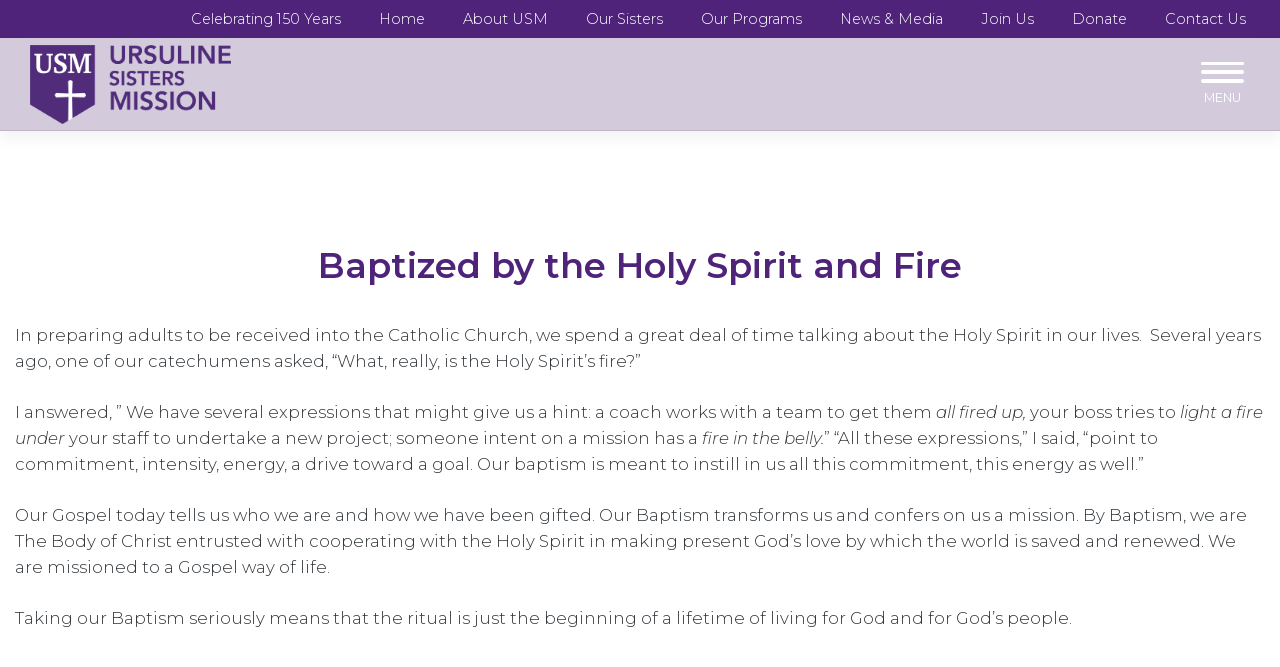

--- FILE ---
content_type: text/html; charset=UTF-8
request_url: https://www.ursulinesistersmission.org/baptized-by-the-holy-spirit-and-fire/
body_size: 9458
content:
<!DOCTYPE html>
<html lang="en-US">
<head>
    <meta charset="UTF-8">
    <meta name="viewport" content="width=device-width, initial-scale=1">
    <meta http-equiv="X-UA-Compatible" content="IE=edge">
    <link rel="profile" href="https://gmpg.org/xfn/11">
	
	<link rel="shortcut icon" href="https://www.ursulinesistersmission.org/wp-content/themes/um2023-child/favicon.ico" /><!-- Favicon Support -->
	
	<!--Google Font Support-->
	<!--<link href="https://fonts.googleapis.com/css2?family=Open+Sans:ital,wght@0,300;0,600;0,800;1,300;1,600;1,800&display=swap" rel="stylesheet"> pre-2023 fonts-->
	
	<link rel="preconnect" href="https://fonts.googleapis.com">
	<link rel="preconnect" href="https://fonts.gstatic.com" crossorigin>
	<link href="https://fonts.googleapis.com/css2?family=Montserrat:ital,wght@0,100;0,200;0,300;0,400;0,500;0,600;0,700;0,800;1,100;1,200;1,300;1,400;1,500;1,600;1,700;1,800&display=swap" rel="stylesheet">
<meta name='robots' content='index, follow, max-image-preview:large, max-snippet:-1, max-video-preview:-1' />
	<style>img:is([sizes="auto" i], [sizes^="auto," i]) { contain-intrinsic-size: 3000px 1500px }</style>
	
	<!-- This site is optimized with the Yoast SEO plugin v26.7 - https://yoast.com/wordpress/plugins/seo/ -->
	<title>Baptized by the Holy Spirit and Fire - Ursuline Sisters Mission</title>
	<link rel="canonical" href="https://www.ursulinesistersmission.org/baptized-by-the-holy-spirit-and-fire/" />
	<meta property="og:locale" content="en_US" />
	<meta property="og:type" content="article" />
	<meta property="og:title" content="Baptized by the Holy Spirit and Fire - Ursuline Sisters Mission" />
	<meta property="og:description" content="Taking our Baptism seriously means that the ritual is just the beginning of a lifetime of living for God and for God&#039;s people." />
	<meta property="og:url" content="https://www.ursulinesistersmission.org/baptized-by-the-holy-spirit-and-fire/" />
	<meta property="og:site_name" content="Ursuline Sisters Mission" />
	<meta property="article:publisher" content="https://www.facebook.com/UrsulineSistersMission" />
	<meta property="article:published_time" content="2010-01-10T16:42:19+00:00" />
	<meta property="og:image" content="https://www.ursulinesistersmission.org/wp-content/uploads/blog-post-generic-category-background-1.jpg" />
	<meta property="og:image:width" content="1920" />
	<meta property="og:image:height" content="800" />
	<meta property="og:image:type" content="image/jpeg" />
	<meta name="author" content="chris" />
	<meta name="twitter:card" content="summary_large_image" />
	<meta name="twitter:creator" content="@OSUyoungstown" />
	<meta name="twitter:site" content="@OSUyoungstown" />
	<meta name="twitter:label1" content="Written by" />
	<meta name="twitter:data1" content="chris" />
	<meta name="twitter:label2" content="Est. reading time" />
	<meta name="twitter:data2" content="1 minute" />
	<script type="application/ld+json" class="yoast-schema-graph">{"@context":"https://schema.org","@graph":[{"@type":"Article","@id":"https://www.ursulinesistersmission.org/baptized-by-the-holy-spirit-and-fire/#article","isPartOf":{"@id":"https://www.ursulinesistersmission.org/baptized-by-the-holy-spirit-and-fire/"},"author":{"name":"chris","@id":"https://www.ursulinesistersmission.org/#/schema/person/d2b54f4fcbd8e7812210698a4e71fd55"},"headline":"Baptized by the Holy Spirit and Fire","datePublished":"2010-01-10T16:42:19+00:00","mainEntityOfPage":{"@id":"https://www.ursulinesistersmission.org/baptized-by-the-holy-spirit-and-fire/"},"wordCount":214,"commentCount":0,"publisher":{"@id":"https://www.ursulinesistersmission.org/#organization"},"image":{"@id":"https://www.ursulinesistersmission.org/baptized-by-the-holy-spirit-and-fire/#primaryimage"},"thumbnailUrl":"https://www.ursulinesistersmission.org/wp-content/uploads/blog-post-generic-category-background-1.jpg","keywords":["Baptized by the Holy Spirit and fire","Face of Christ","Mission","presence of Christ","self-giving"],"articleSection":["Weekly Reflection"],"inLanguage":"en-US"},{"@type":"WebPage","@id":"https://www.ursulinesistersmission.org/baptized-by-the-holy-spirit-and-fire/","url":"https://www.ursulinesistersmission.org/baptized-by-the-holy-spirit-and-fire/","name":"Baptized by the Holy Spirit and Fire - Ursuline Sisters Mission","isPartOf":{"@id":"https://www.ursulinesistersmission.org/#website"},"primaryImageOfPage":{"@id":"https://www.ursulinesistersmission.org/baptized-by-the-holy-spirit-and-fire/#primaryimage"},"image":{"@id":"https://www.ursulinesistersmission.org/baptized-by-the-holy-spirit-and-fire/#primaryimage"},"thumbnailUrl":"https://www.ursulinesistersmission.org/wp-content/uploads/blog-post-generic-category-background-1.jpg","datePublished":"2010-01-10T16:42:19+00:00","breadcrumb":{"@id":"https://www.ursulinesistersmission.org/baptized-by-the-holy-spirit-and-fire/#breadcrumb"},"inLanguage":"en-US","potentialAction":[{"@type":"ReadAction","target":["https://www.ursulinesistersmission.org/baptized-by-the-holy-spirit-and-fire/"]}]},{"@type":"ImageObject","inLanguage":"en-US","@id":"https://www.ursulinesistersmission.org/baptized-by-the-holy-spirit-and-fire/#primaryimage","url":"https://www.ursulinesistersmission.org/wp-content/uploads/blog-post-generic-category-background-1.jpg","contentUrl":"https://www.ursulinesistersmission.org/wp-content/uploads/blog-post-generic-category-background-1.jpg","width":1920,"height":800},{"@type":"BreadcrumbList","@id":"https://www.ursulinesistersmission.org/baptized-by-the-holy-spirit-and-fire/#breadcrumb","itemListElement":[{"@type":"ListItem","position":1,"name":"Home","item":"https://www.ursulinesistersmission.org/"},{"@type":"ListItem","position":2,"name":"Baptized by the Holy Spirit and Fire"}]},{"@type":"WebSite","@id":"https://www.ursulinesistersmission.org/#website","url":"https://www.ursulinesistersmission.org/","name":"Ursuline Sisters Mission","description":"Ursuline Sisters Mission is gospel service poured out into the world by the Ursuline Sisters of Youngstown and their ministries.","publisher":{"@id":"https://www.ursulinesistersmission.org/#organization"},"alternateName":"USM Youngstown","potentialAction":[{"@type":"SearchAction","target":{"@type":"EntryPoint","urlTemplate":"https://www.ursulinesistersmission.org/?s={search_term_string}"},"query-input":{"@type":"PropertyValueSpecification","valueRequired":true,"valueName":"search_term_string"}}],"inLanguage":"en-US"},{"@type":"Organization","@id":"https://www.ursulinesistersmission.org/#organization","name":"Ursuline Sisters Mission","alternateName":"USM Youngstown","url":"https://www.ursulinesistersmission.org/","logo":{"@type":"ImageObject","inLanguage":"en-US","@id":"https://www.ursulinesistersmission.org/#/schema/logo/image/","url":"https://www.ursulinesistersmission.org/wp-content/uploads/cropped-ursuline-sisters-ministries-512x512-favicon.png","contentUrl":"https://www.ursulinesistersmission.org/wp-content/uploads/cropped-ursuline-sisters-ministries-512x512-favicon.png","width":512,"height":512,"caption":"Ursuline Sisters Mission"},"image":{"@id":"https://www.ursulinesistersmission.org/#/schema/logo/image/"},"sameAs":["https://www.facebook.com/UrsulineSistersMission","https://x.com/OSUyoungstown","https://www.instagram.com/ursuline_sisters/","https://www.youtube.com/@UrsulineSistersYoungstown","https://www.linkedin.com/company/the-ursuline-sisters-of-youngstown"]},{"@type":"Person","@id":"https://www.ursulinesistersmission.org/#/schema/person/d2b54f4fcbd8e7812210698a4e71fd55","name":"chris","sameAs":["http://www.ursulinesistersmission.org"],"url":"https://www.ursulinesistersmission.org/author/chris/"}]}</script>
	<!-- / Yoast SEO plugin. -->


<link rel='dns-prefetch' href='//www.googletagmanager.com' />
<link rel="alternate" type="application/rss+xml" title="Ursuline Sisters Mission &raquo; Feed" href="https://www.ursulinesistersmission.org/feed/" />
<link rel='stylesheet' id='wp-block-library-css' href='https://www.ursulinesistersmission.org/wp-includes/css/dist/block-library/style.min.css?ver=6.8.3' type='text/css' media='all' />
<style id='classic-theme-styles-inline-css' type='text/css'>
/*! This file is auto-generated */
.wp-block-button__link{color:#fff;background-color:#32373c;border-radius:9999px;box-shadow:none;text-decoration:none;padding:calc(.667em + 2px) calc(1.333em + 2px);font-size:1.125em}.wp-block-file__button{background:#32373c;color:#fff;text-decoration:none}
</style>
<style id='global-styles-inline-css' type='text/css'>
:root{--wp--preset--aspect-ratio--square: 1;--wp--preset--aspect-ratio--4-3: 4/3;--wp--preset--aspect-ratio--3-4: 3/4;--wp--preset--aspect-ratio--3-2: 3/2;--wp--preset--aspect-ratio--2-3: 2/3;--wp--preset--aspect-ratio--16-9: 16/9;--wp--preset--aspect-ratio--9-16: 9/16;--wp--preset--color--black: #000000;--wp--preset--color--cyan-bluish-gray: #abb8c3;--wp--preset--color--white: #ffffff;--wp--preset--color--pale-pink: #f78da7;--wp--preset--color--vivid-red: #cf2e2e;--wp--preset--color--luminous-vivid-orange: #ff6900;--wp--preset--color--luminous-vivid-amber: #fcb900;--wp--preset--color--light-green-cyan: #7bdcb5;--wp--preset--color--vivid-green-cyan: #00d084;--wp--preset--color--pale-cyan-blue: #8ed1fc;--wp--preset--color--vivid-cyan-blue: #0693e3;--wp--preset--color--vivid-purple: #9b51e0;--wp--preset--gradient--vivid-cyan-blue-to-vivid-purple: linear-gradient(135deg,rgba(6,147,227,1) 0%,rgb(155,81,224) 100%);--wp--preset--gradient--light-green-cyan-to-vivid-green-cyan: linear-gradient(135deg,rgb(122,220,180) 0%,rgb(0,208,130) 100%);--wp--preset--gradient--luminous-vivid-amber-to-luminous-vivid-orange: linear-gradient(135deg,rgba(252,185,0,1) 0%,rgba(255,105,0,1) 100%);--wp--preset--gradient--luminous-vivid-orange-to-vivid-red: linear-gradient(135deg,rgba(255,105,0,1) 0%,rgb(207,46,46) 100%);--wp--preset--gradient--very-light-gray-to-cyan-bluish-gray: linear-gradient(135deg,rgb(238,238,238) 0%,rgb(169,184,195) 100%);--wp--preset--gradient--cool-to-warm-spectrum: linear-gradient(135deg,rgb(74,234,220) 0%,rgb(151,120,209) 20%,rgb(207,42,186) 40%,rgb(238,44,130) 60%,rgb(251,105,98) 80%,rgb(254,248,76) 100%);--wp--preset--gradient--blush-light-purple: linear-gradient(135deg,rgb(255,206,236) 0%,rgb(152,150,240) 100%);--wp--preset--gradient--blush-bordeaux: linear-gradient(135deg,rgb(254,205,165) 0%,rgb(254,45,45) 50%,rgb(107,0,62) 100%);--wp--preset--gradient--luminous-dusk: linear-gradient(135deg,rgb(255,203,112) 0%,rgb(199,81,192) 50%,rgb(65,88,208) 100%);--wp--preset--gradient--pale-ocean: linear-gradient(135deg,rgb(255,245,203) 0%,rgb(182,227,212) 50%,rgb(51,167,181) 100%);--wp--preset--gradient--electric-grass: linear-gradient(135deg,rgb(202,248,128) 0%,rgb(113,206,126) 100%);--wp--preset--gradient--midnight: linear-gradient(135deg,rgb(2,3,129) 0%,rgb(40,116,252) 100%);--wp--preset--font-size--small: 13px;--wp--preset--font-size--medium: 20px;--wp--preset--font-size--large: 36px;--wp--preset--font-size--x-large: 42px;--wp--preset--spacing--20: 0.44rem;--wp--preset--spacing--30: 0.67rem;--wp--preset--spacing--40: 1rem;--wp--preset--spacing--50: 1.5rem;--wp--preset--spacing--60: 2.25rem;--wp--preset--spacing--70: 3.38rem;--wp--preset--spacing--80: 5.06rem;--wp--preset--shadow--natural: 6px 6px 9px rgba(0, 0, 0, 0.2);--wp--preset--shadow--deep: 12px 12px 50px rgba(0, 0, 0, 0.4);--wp--preset--shadow--sharp: 6px 6px 0px rgba(0, 0, 0, 0.2);--wp--preset--shadow--outlined: 6px 6px 0px -3px rgba(255, 255, 255, 1), 6px 6px rgba(0, 0, 0, 1);--wp--preset--shadow--crisp: 6px 6px 0px rgba(0, 0, 0, 1);}:where(.is-layout-flex){gap: 0.5em;}:where(.is-layout-grid){gap: 0.5em;}body .is-layout-flex{display: flex;}.is-layout-flex{flex-wrap: wrap;align-items: center;}.is-layout-flex > :is(*, div){margin: 0;}body .is-layout-grid{display: grid;}.is-layout-grid > :is(*, div){margin: 0;}:where(.wp-block-columns.is-layout-flex){gap: 2em;}:where(.wp-block-columns.is-layout-grid){gap: 2em;}:where(.wp-block-post-template.is-layout-flex){gap: 1.25em;}:where(.wp-block-post-template.is-layout-grid){gap: 1.25em;}.has-black-color{color: var(--wp--preset--color--black) !important;}.has-cyan-bluish-gray-color{color: var(--wp--preset--color--cyan-bluish-gray) !important;}.has-white-color{color: var(--wp--preset--color--white) !important;}.has-pale-pink-color{color: var(--wp--preset--color--pale-pink) !important;}.has-vivid-red-color{color: var(--wp--preset--color--vivid-red) !important;}.has-luminous-vivid-orange-color{color: var(--wp--preset--color--luminous-vivid-orange) !important;}.has-luminous-vivid-amber-color{color: var(--wp--preset--color--luminous-vivid-amber) !important;}.has-light-green-cyan-color{color: var(--wp--preset--color--light-green-cyan) !important;}.has-vivid-green-cyan-color{color: var(--wp--preset--color--vivid-green-cyan) !important;}.has-pale-cyan-blue-color{color: var(--wp--preset--color--pale-cyan-blue) !important;}.has-vivid-cyan-blue-color{color: var(--wp--preset--color--vivid-cyan-blue) !important;}.has-vivid-purple-color{color: var(--wp--preset--color--vivid-purple) !important;}.has-black-background-color{background-color: var(--wp--preset--color--black) !important;}.has-cyan-bluish-gray-background-color{background-color: var(--wp--preset--color--cyan-bluish-gray) !important;}.has-white-background-color{background-color: var(--wp--preset--color--white) !important;}.has-pale-pink-background-color{background-color: var(--wp--preset--color--pale-pink) !important;}.has-vivid-red-background-color{background-color: var(--wp--preset--color--vivid-red) !important;}.has-luminous-vivid-orange-background-color{background-color: var(--wp--preset--color--luminous-vivid-orange) !important;}.has-luminous-vivid-amber-background-color{background-color: var(--wp--preset--color--luminous-vivid-amber) !important;}.has-light-green-cyan-background-color{background-color: var(--wp--preset--color--light-green-cyan) !important;}.has-vivid-green-cyan-background-color{background-color: var(--wp--preset--color--vivid-green-cyan) !important;}.has-pale-cyan-blue-background-color{background-color: var(--wp--preset--color--pale-cyan-blue) !important;}.has-vivid-cyan-blue-background-color{background-color: var(--wp--preset--color--vivid-cyan-blue) !important;}.has-vivid-purple-background-color{background-color: var(--wp--preset--color--vivid-purple) !important;}.has-black-border-color{border-color: var(--wp--preset--color--black) !important;}.has-cyan-bluish-gray-border-color{border-color: var(--wp--preset--color--cyan-bluish-gray) !important;}.has-white-border-color{border-color: var(--wp--preset--color--white) !important;}.has-pale-pink-border-color{border-color: var(--wp--preset--color--pale-pink) !important;}.has-vivid-red-border-color{border-color: var(--wp--preset--color--vivid-red) !important;}.has-luminous-vivid-orange-border-color{border-color: var(--wp--preset--color--luminous-vivid-orange) !important;}.has-luminous-vivid-amber-border-color{border-color: var(--wp--preset--color--luminous-vivid-amber) !important;}.has-light-green-cyan-border-color{border-color: var(--wp--preset--color--light-green-cyan) !important;}.has-vivid-green-cyan-border-color{border-color: var(--wp--preset--color--vivid-green-cyan) !important;}.has-pale-cyan-blue-border-color{border-color: var(--wp--preset--color--pale-cyan-blue) !important;}.has-vivid-cyan-blue-border-color{border-color: var(--wp--preset--color--vivid-cyan-blue) !important;}.has-vivid-purple-border-color{border-color: var(--wp--preset--color--vivid-purple) !important;}.has-vivid-cyan-blue-to-vivid-purple-gradient-background{background: var(--wp--preset--gradient--vivid-cyan-blue-to-vivid-purple) !important;}.has-light-green-cyan-to-vivid-green-cyan-gradient-background{background: var(--wp--preset--gradient--light-green-cyan-to-vivid-green-cyan) !important;}.has-luminous-vivid-amber-to-luminous-vivid-orange-gradient-background{background: var(--wp--preset--gradient--luminous-vivid-amber-to-luminous-vivid-orange) !important;}.has-luminous-vivid-orange-to-vivid-red-gradient-background{background: var(--wp--preset--gradient--luminous-vivid-orange-to-vivid-red) !important;}.has-very-light-gray-to-cyan-bluish-gray-gradient-background{background: var(--wp--preset--gradient--very-light-gray-to-cyan-bluish-gray) !important;}.has-cool-to-warm-spectrum-gradient-background{background: var(--wp--preset--gradient--cool-to-warm-spectrum) !important;}.has-blush-light-purple-gradient-background{background: var(--wp--preset--gradient--blush-light-purple) !important;}.has-blush-bordeaux-gradient-background{background: var(--wp--preset--gradient--blush-bordeaux) !important;}.has-luminous-dusk-gradient-background{background: var(--wp--preset--gradient--luminous-dusk) !important;}.has-pale-ocean-gradient-background{background: var(--wp--preset--gradient--pale-ocean) !important;}.has-electric-grass-gradient-background{background: var(--wp--preset--gradient--electric-grass) !important;}.has-midnight-gradient-background{background: var(--wp--preset--gradient--midnight) !important;}.has-small-font-size{font-size: var(--wp--preset--font-size--small) !important;}.has-medium-font-size{font-size: var(--wp--preset--font-size--medium) !important;}.has-large-font-size{font-size: var(--wp--preset--font-size--large) !important;}.has-x-large-font-size{font-size: var(--wp--preset--font-size--x-large) !important;}
:where(.wp-block-post-template.is-layout-flex){gap: 1.25em;}:where(.wp-block-post-template.is-layout-grid){gap: 1.25em;}
:where(.wp-block-columns.is-layout-flex){gap: 2em;}:where(.wp-block-columns.is-layout-grid){gap: 2em;}
:root :where(.wp-block-pullquote){font-size: 1.5em;line-height: 1.6;}
</style>
<style id='dominant-color-styles-inline-css' type='text/css'>
img[data-dominant-color]:not(.has-transparency) { background-color: var(--dominant-color); }
</style>
<link rel='stylesheet' id='parent-style-css' href='https://www.ursulinesistersmission.org/wp-content/themes/um2023/style.css?ver=6.8.3' type='text/css' media='all' />
<link rel='stylesheet' id='wp-bootstrap-starter-bootstrap-css-css' href='https://www.ursulinesistersmission.org/wp-content/themes/um2023/inc/assets/css/bootstrap.min.css?ver=6.8.3' type='text/css' media='all' />
<link rel='stylesheet' id='wp-bootstrap-starter-fontawesome-cdn-css' href='https://www.ursulinesistersmission.org/wp-content/themes/um2023/inc/assets/css/fontawesome.min.css?ver=6.8.3' type='text/css' media='all' />
<link rel='stylesheet' id='wp-bootstrap-starter-style-css' href='https://www.ursulinesistersmission.org/wp-content/themes/um2023-child/style.css?ver=6.8.3' type='text/css' media='all' />
<link rel='stylesheet' id='dflip-style-css' href='https://www.ursulinesistersmission.org/wp-content/plugins/3d-flipbook-dflip-lite/assets/css/dflip.min.css?ver=2.4.20' type='text/css' media='all' />
<script type="text/javascript" src="https://www.ursulinesistersmission.org/wp-includes/js/jquery/jquery.min.js?ver=3.7.1" id="jquery-core-js"></script>
<script type="text/javascript" src="https://www.ursulinesistersmission.org/wp-includes/js/jquery/jquery-migrate.min.js?ver=3.4.1" id="jquery-migrate-js"></script>
<!--[if lt IE 9]>
<script type="text/javascript" src="https://www.ursulinesistersmission.org/wp-content/themes/um2023/inc/assets/js/html5.js?ver=3.7.0" id="html5hiv-js"></script>
<![endif]-->

<!-- Google tag (gtag.js) snippet added by Site Kit -->
<!-- Google Analytics snippet added by Site Kit -->
<script type="text/javascript" src="https://www.googletagmanager.com/gtag/js?id=GT-K46P5S7" id="google_gtagjs-js" async></script>
<script type="text/javascript" id="google_gtagjs-js-after">
/* <![CDATA[ */
window.dataLayer = window.dataLayer || [];function gtag(){dataLayer.push(arguments);}
gtag("set","linker",{"domains":["www.ursulinesistersmission.org"]});
gtag("js", new Date());
gtag("set", "developer_id.dZTNiMT", true);
gtag("config", "GT-K46P5S7", {"googlesitekit_post_date":"20100110"});
/* ]]> */
</script>
<link rel="https://api.w.org/" href="https://www.ursulinesistersmission.org/wp-json/" /><link rel="alternate" title="JSON" type="application/json" href="https://www.ursulinesistersmission.org/wp-json/wp/v2/posts/1201" /><link rel="EditURI" type="application/rsd+xml" title="RSD" href="https://www.ursulinesistersmission.org/xmlrpc.php?rsd" />
<meta name="generator" content="WordPress 6.8.3" />
<link rel='shortlink' href='https://www.ursulinesistersmission.org/?p=1201' />
<link rel="alternate" title="oEmbed (JSON)" type="application/json+oembed" href="https://www.ursulinesistersmission.org/wp-json/oembed/1.0/embed?url=https%3A%2F%2Fwww.ursulinesistersmission.org%2Fbaptized-by-the-holy-spirit-and-fire%2F" />
<link rel="alternate" title="oEmbed (XML)" type="text/xml+oembed" href="https://www.ursulinesistersmission.org/wp-json/oembed/1.0/embed?url=https%3A%2F%2Fwww.ursulinesistersmission.org%2Fbaptized-by-the-holy-spirit-and-fire%2F&#038;format=xml" />
<meta name="generator" content="auto-sizes 1.7.0">
<meta name="generator" content="dominant-color-images 1.2.0">
<meta name="generator" content="Site Kit by Google 1.170.0" /><meta name="generator" content="performance-lab 4.0.1; plugins: auto-sizes, dominant-color-images, performant-translations, speculation-rules, webp-uploads">
<meta name="generator" content="performant-translations 1.2.0">
<noscript><style>.vce-row-container .vcv-lozad {display: none}</style></noscript><meta name="generator" content="Powered by Visual Composer Website Builder - fast and easy-to-use drag and drop visual editor for WordPress."/><meta name="generator" content="webp-uploads 2.6.1">
<link rel="pingback" href="https://www.ursulinesistersmission.org/xmlrpc.php">    <style type="text/css">
        #page-sub-header { background: #fff; }
    </style>
    <meta name="generator" content="speculation-rules 1.6.0">
	<style type="text/css">
			.site-title,
		.site-description {
			position: absolute;
			clip: rect(1px, 1px, 1px, 1px);
		}
		</style>
	<link rel="icon" href="https://www.ursulinesistersmission.org/wp-content/uploads/cropped-ursuline-sisters-ministries-512x512-favicon-32x32.png" sizes="32x32" />
<link rel="icon" href="https://www.ursulinesistersmission.org/wp-content/uploads/cropped-ursuline-sisters-ministries-512x512-favicon-192x192.png" sizes="192x192" />
<link rel="apple-touch-icon" href="https://www.ursulinesistersmission.org/wp-content/uploads/cropped-ursuline-sisters-ministries-512x512-favicon-180x180.png" />
<meta name="msapplication-TileImage" content="https://www.ursulinesistersmission.org/wp-content/uploads/cropped-ursuline-sisters-ministries-512x512-favicon-270x270.png" />
</head>

<body class="wp-singular post-template-default single single-post postid-1201 single-format-standard wp-custom-logo wp-theme-um2023 wp-child-theme-um2023-child vcwb group-blog">
<div class="wholeheader-wrapper">

<div class="preheader">
	<div class="container-fluid">
		<div class="row">

				<div class="col headersocial-wrapper">
					<div id="nav_menu-3" class="widget widget_nav_menu supernav"><div class="menu-top-level-buckets-container"><ul id="menu-top-level-buckets" class="menu"><li id="menu-item-17686" class="menu-item menu-item-type-post_type menu-item-object-page menu-item-17686"><a href="https://www.ursulinesistersmission.org/celebrating-150-years/">Celebrating 150 Years</a></li>
<li id="menu-item-25" class="menu-item menu-item-type-post_type menu-item-object-page menu-item-home menu-item-25"><a href="https://www.ursulinesistersmission.org/">Home</a></li>
<li id="menu-item-26" class="menu-item menu-item-type-post_type menu-item-object-page menu-item-26"><a href="https://www.ursulinesistersmission.org/about/">About USM</a></li>
<li id="menu-item-17802" class="menu-item menu-item-type-post_type menu-item-object-page menu-item-17802"><a href="https://www.ursulinesistersmission.org/about/our-life-and-ministries/">Our Sisters</a></li>
<li id="menu-item-30" class="menu-item menu-item-type-post_type menu-item-object-page menu-item-30"><a href="https://www.ursulinesistersmission.org/programs/">Our Programs</a></li>
<li id="menu-item-29" class="menu-item menu-item-type-post_type menu-item-object-page menu-item-29"><a href="https://www.ursulinesistersmission.org/news/">News &amp; Media</a></li>
<li id="menu-item-32" class="menu-item menu-item-type-post_type menu-item-object-page menu-item-32"><a href="https://www.ursulinesistersmission.org/volunteer/">Join Us</a></li>
<li id="menu-item-28" class="menu-item menu-item-type-post_type menu-item-object-page menu-item-28"><a href="https://www.ursulinesistersmission.org/donate/">Donate</a></li>
<li id="menu-item-27" class="menu-item menu-item-type-post_type menu-item-object-page menu-item-27"><a href="https://www.ursulinesistersmission.org/contact/">Contact Us</a></li>
</ul></div></div>				</div><!--/.social-wrapper -->

		</div><!-- /.row -->
	</div><!-- /.container -->
</div><!-- /.preheader -->


	
	<div id="page" class="site">
	<a class="skip-link screen-reader-text" href="#content">Skip to content</a>
    	<header id="masthead" class="site-header navbar-static-top navbar-light" role="banner">
        <div class="container-fluid">
			
            <nav class="navbar p-0">
                <div class="navbar-brand">
												
                                            <a href="https://www.ursulinesistersmission.org/">
                            <img src="https://www.ursulinesistersmission.org/wp-content/uploads/USM-Ursuline-Sisters-Mission-logo-1-1.png" alt="Ursuline Sisters Mission">
                        </a>

					
					
                </div>
				
				
				
				<button id="menuToggle" class="ursuline-menu-button" data-target="#modalNavigation" data-toggle="modal" type="button">
                   
					<span></span>
    <span></span>
    <span></span>
   				</button>

<div class="modal fade modal-fullscreen-menu" id="modalNavigation" role="dialog" tabindex="-1">
  	<button aria-label="Close" class="close" data-dismiss="modal" type="button">
    	<span class="sr-only">Close navigation</span>
  	  	<i class="far fa-window-close"></i>
  	</button>
	
	<div class="modal-dialog">
	
		<div class="usmprograms row">
			<div class="col firstcolumn">
					<div id="nav_menu-17" class="megamenucol widget_nav_menu"><div class="menu-usm-menu-column1-container"><ul id="menu-usm-menu-column1" class="menu"><li id="menu-item-17181" class="menu-item menu-item-type-post_type menu-item-object-page menu-item-home menu-item-17181"><a href="https://www.ursulinesistersmission.org/">Homepage</a></li>
<li id="menu-item-526" class="menu-item menu-item-type-post_type menu-item-object-page menu-item-526"><a href="https://www.ursulinesistersmission.org/contact/">Contact Us</a></li>
<li id="menu-item-17183" class="menu-item menu-item-type-post_type menu-item-object-page menu-item-has-children menu-item-17183"><a href="https://www.ursulinesistersmission.org/donate/support-ursuline-sisters-mission/">Support Ursuline Sisters Mission</a>
<ul class="sub-menu">
	<li id="menu-item-17182" class="menu-item menu-item-type-post_type menu-item-object-page menu-item-17182"><a href="https://www.ursulinesistersmission.org/donate/">Donate</a></li>
	<li id="menu-item-17185" class="menu-item menu-item-type-post_type menu-item-object-page menu-item-17185"><a href="https://www.ursulinesistersmission.org/volunteer/">Join Us</a></li>
</ul>
</li>
<li id="menu-item-17184" class="menu-item menu-item-type-post_type menu-item-object-page menu-item-17184"><a href="https://www.ursulinesistersmission.org/news/">News &amp; Media</a></li>
</ul></div></div>			</div>
			<div class="col secondcolumn">
					<div id="nav_menu-15" class="megamenucol widget_nav_menu"><div class="menu-usm-menu-column2-container"><ul id="menu-usm-menu-column2" class="menu"><li id="menu-item-17187" class="menu-item menu-item-type-post_type menu-item-object-page menu-item-has-children menu-item-17187"><a href="https://www.ursulinesistersmission.org/about/">About Ursuline Sisters Mission</a>
<ul class="sub-menu">
	<li id="menu-item-17444" class="menu-item menu-item-type-post_type menu-item-object-page menu-item-17444"><a href="https://www.ursulinesistersmission.org/about/">Our History</a></li>
	<li id="menu-item-530" class="menu-item menu-item-type-post_type menu-item-object-page menu-item-530"><a href="https://www.ursulinesistersmission.org/about/share-our-mission/">Our Mission</a></li>
	<li id="menu-item-529" class="menu-item menu-item-type-post_type menu-item-object-page menu-item-529"><a href="https://www.ursulinesistersmission.org/about/ursuline-sisters-mission-board-of-directors/">Our Leadership</a></li>
</ul>
</li>
</ul></div></div>			</div>
			<div class="col thirdcolumn">
					<div id="nav_menu-9" class="megamenucol widget_nav_menu"><div class="menu-usm-menu-column3-container"><ul id="menu-usm-menu-column3" class="menu"><li id="menu-item-534" class="menu-item menu-item-type-post_type menu-item-object-page menu-item-has-children menu-item-534"><a href="https://www.ursulinesistersmission.org/programs/">Our Programs</a>
<ul class="sub-menu">
	<li id="menu-item-17657" class="menu-item menu-item-type-post_type menu-item-object-page menu-item-17657"><a href="https://www.ursulinesistersmission.org/programs/beatitude-house-supportive-housing/">Beatitude House</a></li>
	<li id="menu-item-17498" class="menu-item menu-item-type-post_type menu-item-object-page menu-item-17498"><a href="https://www.ursulinesistersmission.org/programs/hiv-aids-ministry/services/">Ursuline Sisters HIV/AIDS Ministry</a></li>
	<li id="menu-item-531" class="menu-item menu-item-type-post_type menu-item-object-page menu-item-531"><a href="https://www.ursulinesistersmission.org/programs/ursuline-sisters-senior-living/">Ursuline Sisters Senior Living</a></li>
	<li id="menu-item-533" class="menu-item menu-item-type-post_type menu-item-object-page menu-item-533"><a href="https://www.ursulinesistersmission.org/programs/ursuline-education-wellness-center/">Ursuline Education &amp; Wellness Center</a></li>
	<li id="menu-item-532" class="menu-item menu-item-type-post_type menu-item-object-page menu-item-532"><a href="https://www.ursulinesistersmission.org/programs/ursuline-sisters-scholars/">Education Outreach</a></li>
</ul>
</li>
</ul></div></div>			</div>
			<div class="col fourthcolumn">
					<div id="nav_menu-12" class="megamenucol widget_nav_menu"><div class="menu-usm-menu-column4-container"><ul id="menu-usm-menu-column4" class="menu"><li id="menu-item-17191" class="menu-item menu-item-type-post_type menu-item-object-page menu-item-has-children menu-item-17191"><a href="https://www.ursulinesistersmission.org/about/our-life-and-ministries/">Ursuline Sisters of Youngstown</a>
<ul class="sub-menu">
	<li id="menu-item-17908" class="menu-item menu-item-type-post_type menu-item-object-page menu-item-17908"><a href="https://www.ursulinesistersmission.org/celebrating-150-years/">Celebrating 150 Years</a></li>
	<li id="menu-item-17468" class="menu-item menu-item-type-post_type menu-item-object-page menu-item-17468"><a href="https://www.ursulinesistersmission.org/about/our-life-and-ministries/">About the Sisters</a></li>
	<li id="menu-item-17467" class="menu-item menu-item-type-post_type menu-item-object-page menu-item-17467"><a href="https://www.ursulinesistersmission.org/about/introduction-to-saint-angela-merici/">About St. Angela</a></li>
	<li id="menu-item-17466" class="menu-item menu-item-type-post_type menu-item-object-page menu-item-17466"><a href="https://www.ursulinesistersmission.org/ursuline-sisters-leadership-team/">Leadership</a></li>
	<li id="menu-item-17190" class="menu-item menu-item-type-post_type menu-item-object-page menu-item-17190"><a href="https://www.ursulinesistersmission.org/about/join-us-in-mission/">Ursuline Associates</a></li>
</ul>
</li>
</ul></div></div>			</div>
		</div><!-- .usmprograms -->

	</div>
 		
	</header><!-- #masthead -->


			
	<div id="content" class="site-content">
		<div class="container-fluid">
			<div class="row">
                
	<!--<section id="news-featured-img-masthead" class="">
				</section>-->

	<section id="primary" class="content-area col">
		<main id="main" class="site-main" role="main">

		
<article id="post-1201" class="post-1201 post type-post status-publish format-standard has-post-thumbnail hentry category-weekly-reflection tag-baptized-by-the-holy-spirit-and-fire tag-face-of-christ tag-mission tag-presence-of-christ tag-self-giving">

	<header class="entry-header"><p><br /></p>
		<h1 class="entry-title">Baptized by the Holy Spirit and Fire</h1>	</header><!-- .entry-header -->
	<div class="entry-content">
		<p>In preparing adults to be received into the Catholic Church, we spend a great deal of time talking about the Holy Spirit in our lives.  Several years ago, one of our catechumens asked, &#8220;What, really, is the Holy Spirit&#8217;s fire?&#8221;</p>
<p>I answered, &#8221; We have several expressions that might give us a hint: a coach works with a team to get them<em> all fired up,</em> your boss tries to <em>light a fire under</em> your staff to undertake a new project; someone intent on a mission has a <em>fire in the belly.</em>&#8221; &#8220;All these expressions,&#8221; I said, &#8220;point to commitment, intensity, energy, a drive toward a goal. Our baptism is meant to instill in us all this commitment, this energy as well.&#8221;</p>
<p>Our Gospel today tells us who we are and how we have been gifted. Our Baptism transforms us and confers on us a mission. By Baptism, we are The Body of Christ entrusted with cooperating with the Holy Spirit in making present God&#8217;s love by which the world is saved and renewed. We are missioned to a Gospel way of life.</p>
<p>Taking our Baptism seriously means that the ritual is just the beginning of a lifetime of living for God and for God&#8217;s people.</p>
	</div><!-- .entry-content -->

	<footer class="entry-footer">
		<span class="cat-links">Posted in <a href="https://www.ursulinesistersmission.org/category/weekly-reflection/" rel="category tag">Weekly Reflection</a></span> | <span class="tags-links">Tagged <a href="https://www.ursulinesistersmission.org/tag/baptized-by-the-holy-spirit-and-fire/" rel="tag">Baptized by the Holy Spirit and fire</a>, <a href="https://www.ursulinesistersmission.org/tag/face-of-christ/" rel="tag">Face of Christ</a>, <a href="https://www.ursulinesistersmission.org/tag/mission/" rel="tag">Mission</a>, <a href="https://www.ursulinesistersmission.org/tag/presence-of-christ/" rel="tag">presence of Christ</a>, <a href="https://www.ursulinesistersmission.org/tag/self-giving/" rel="tag">self-giving</a></span>	</footer><!-- .entry-footer -->
</article><!-- #post-## -->

		</main><!-- #main -->
	</section><!-- #primary -->


<!--Close Out the template -->
			</div><!-- .row -->
		</div><!-- .container -->
	</div><!-- #content -->

<!-- Wordpress Footer-->
            <div id="footer-widget" class="row m-0 bg-light">
            <div class="container">
                <div class="row">
                                            <div class="col-12 col-md-4"><section id="media_image-6" class="widget widget_media_image"><a href="https://ursulinesistersmission.org"><img width="320" height="106" src="https://www.ursulinesistersmission.org/wp-content/uploads/ursuline-sisters-mission_footer-logo_white.png" class="image wp-image-265  attachment-full size-full" alt="" style="max-width: 100%; height: auto;" decoding="async" loading="lazy" /></a></section><section id="text-3" class="widget widget_text">			<div class="textwidget"><p><a href="https://ursulinesistersmission.org/sitemap/">Sitemap</a></p>
</div>
		</section></div>
                                                                <div class="col-12 col-md-4"><section id="text-2" class="widget widget_text"><h3 class="widget-title">Ursuline Sisters Mission</h3>			<div class="textwidget"><p><a href="https://ursulinesistersmission.org/contact/">4280 Shields Road, Canfield, Ohio 44406</a><br />
<a href="tel:3307930434">330-793-0434</a><br />
<a href="/cdn-cgi/l/email-protection#d9b0b7bfb699acabaaacb5b0b7bcaab0aaadbcabaab4b0aaaab0b6b7f7b6abbe"><span class="__cf_email__" data-cfemail="1f767179705f6a6d6c6a7376717a6c766c6b7a6d6c72766c6c76707131706d78">[email&#160;protected]</span></a></p>
</div>
		</section></div>
                                                        </div>
            </div>
        </div>

	<footer id="colophon" class="site-footer navbar-light" role="contentinfo">


<!-- Widget and Bootstrap -->		
        <div id="footer-widget" class="row m-0">
            <div class="container-fluid">
					
                <div class="row">
					<div class="col">
											</div>
					<div class="col">
					</div>
					<div class="col">
					</div>
					</div>
					<div class="col">
						  
											</div>
				</div>

            </div><!--/.container-fluid-->
        </div><!--/.footer-widget-->

						<div class="row signoff-container">
							<div class="col signoff">
								<p><a href="https://www.ursulinesistersmission.org">Ursuline Sisters Mission</a>, &copy; 2026. All rights reserved. Site by <a href="https://touchiron.com" target="_blank">Toccare Ferro</a></p>
							</div>
							<div class="sitemap-container col">
								  
															</div>
				</div>

<!-- End -->
	</footer><!-- #colophon -->
</div><!-- #page -->

<script data-cfasync="false" src="/cdn-cgi/scripts/5c5dd728/cloudflare-static/email-decode.min.js"></script><script type="speculationrules">
{"prerender":[{"source":"document","where":{"and":[{"href_matches":"\/*"},{"not":{"href_matches":["\/wp-*.php","\/wp-admin\/*","\/wp-content\/uploads\/*","\/wp-content\/*","\/wp-content\/plugins\/*","\/wp-content\/themes\/um2023-child\/*","\/wp-content\/themes\/um2023\/*","\/*\\?(.+)"]}},{"not":{"selector_matches":"a[rel~=\"nofollow\"]"}},{"not":{"selector_matches":".no-prerender, .no-prerender a"}},{"not":{"selector_matches":".no-prefetch, .no-prefetch a"}}]},"eagerness":"moderate"}]}
</script>
<script type="text/javascript" src="https://www.ursulinesistersmission.org/wp-content/themes/um2023/inc/assets/js/popper.min.js?ver=6.8.3" id="wp-bootstrap-starter-popper-js"></script>
<script type="text/javascript" src="https://www.ursulinesistersmission.org/wp-content/themes/um2023/inc/assets/js/bootstrap.min.js?ver=6.8.3" id="wp-bootstrap-starter-bootstrapjs-js"></script>
<script type="text/javascript" src="https://www.ursulinesistersmission.org/wp-content/themes/um2023/inc/assets/js/theme-script.min.js?ver=6.8.3" id="wp-bootstrap-starter-themejs-js"></script>
<script type="text/javascript" src="https://www.ursulinesistersmission.org/wp-content/themes/um2023/inc/assets/js/skip-link-focus-fix.min.js?ver=20151215" id="wp-bootstrap-starter-skip-link-focus-fix-js"></script>
<script type="text/javascript" src="https://www.ursulinesistersmission.org/wp-content/plugins/3d-flipbook-dflip-lite/assets/js/dflip.min.js?ver=2.4.20" id="dflip-script-js"></script>
        <script data-cfasync="false">
            window.dFlipLocation = 'https://www.ursulinesistersmission.org/wp-content/plugins/3d-flipbook-dflip-lite/assets/';
            window.dFlipWPGlobal = {"text":{"toggleSound":"Turn on\/off Sound","toggleThumbnails":"Toggle Thumbnails","toggleOutline":"Toggle Outline\/Bookmark","previousPage":"Previous Page","nextPage":"Next Page","toggleFullscreen":"Toggle Fullscreen","zoomIn":"Zoom In","zoomOut":"Zoom Out","toggleHelp":"Toggle Help","singlePageMode":"Single Page Mode","doublePageMode":"Double Page Mode","downloadPDFFile":"Download PDF File","gotoFirstPage":"Goto First Page","gotoLastPage":"Goto Last Page","share":"Share","mailSubject":"I wanted you to see this FlipBook","mailBody":"Check out this site {{url}}","loading":"DearFlip: Loading "},"viewerType":"flipbook","moreControls":"download,pageMode,startPage,endPage,sound","hideControls":"","scrollWheel":"false","backgroundColor":"#777","backgroundImage":"","height":"auto","paddingLeft":"20","paddingRight":"20","controlsPosition":"bottom","duration":800,"soundEnable":"true","enableDownload":"true","showSearchControl":"false","showPrintControl":"false","enableAnnotation":false,"enableAnalytics":"false","webgl":"true","hard":"none","maxTextureSize":"1600","rangeChunkSize":"524288","zoomRatio":1.5,"stiffness":3,"pageMode":"0","singlePageMode":"0","pageSize":"0","autoPlay":"false","autoPlayDuration":5000,"autoPlayStart":"false","linkTarget":"2","sharePrefix":"flipbook-"};
        </script>
      <script defer src="https://static.cloudflareinsights.com/beacon.min.js/vcd15cbe7772f49c399c6a5babf22c1241717689176015" integrity="sha512-ZpsOmlRQV6y907TI0dKBHq9Md29nnaEIPlkf84rnaERnq6zvWvPUqr2ft8M1aS28oN72PdrCzSjY4U6VaAw1EQ==" data-cf-beacon='{"version":"2024.11.0","token":"b4e247a493924d4c9647044978a80663","r":1,"server_timing":{"name":{"cfCacheStatus":true,"cfEdge":true,"cfExtPri":true,"cfL4":true,"cfOrigin":true,"cfSpeedBrain":true},"location_startswith":null}}' crossorigin="anonymous"></script>
</body>
</html><!-- WP Fastest Cache file was created in 0.714 seconds, on January 13, 2026 @ 8:47 pm --><!-- need to refresh to see cached version -->

--- FILE ---
content_type: text/css
request_url: https://www.ursulinesistersmission.org/wp-content/themes/um2023-child/style.css?ver=6.8.3
body_size: 5763
content:
/*
Theme Name: Toccare Ferro FRAMEWORK CHILD v2023.24
Theme URI: https://touchiron.com
Author: Chris Anthony | Toccare Ferro - Story Comes First Advertising
Author URI: https://chrisanthonyworks.com
Description: Ursuline Minisitries custom theme, combined site. Framework core has been updated as well. Last updated February 2024 with some cache checkpoints per Sheila's email 2/9 - CA.
Template: um2023
Version: 02.09.2024
Text Domain: um2023-child
*/

/*--------------------------------------------------------------
# UM Custom Styles
--------------------------------------------------------------*/
.cat-links {display:none !important;}

html { /*mods the reboot css for bootstrap; overflows and widths are problematic in older browers without this - CA*/
  line-height: 1.15;
  -webkit-text-size-adjust: 100%;
  -webkit-tap-highlight-color: transparent;
  width: 100% !important;
  overflow-x: hidden;
}

body { /*relational normalize and background settings - CA*/
	/*background:url("../umcore2020/umimg/dot-grid.png") repeat; updated 11/3/22 - CA*/
	background: #ffffff;
	background-color: transparent !important;
	/*font-family: 'Open Sans', sans-serif;*/
	font-family: 'Montserrat', sans-serif; /*updated early 2023; supports 100-800 weights regular and italic. - CA*/
	font-size: 1.1rem;
	font-weight: 300;
	line-height: 1.6;
	color: #303539;
	width: 100%;
	overflow-x: hidden;
	padding-right: 0 !important; /*debugs the modal shifting everything 15px because of a piece of badly written jquery with an inline style. - CA*/
}

b, strong {
  font-weight: 600;
}

.widget { /*override core settings for widgets to be a little smaller than everything else - CA*/
    margin: inherit;
    font-size: inherit;
}

.hideme {display:none !important;} /*add to any element to make present but hidden to standard browsers - CA*/

#content.site-content { 
    padding-bottom: 0 !important;
    padding-top: 4.125rem;
}

.mastheadimg #content.site-content {
  padding-bottom: 0 !important;
  padding-top: 0;
  margin-top: -20px !important;
}

.home #content.site-content {
  padding-bottom: 0 !important;
  padding-top: 0;
  margin-top: -6.75em !important;
}

.subhome #content.site-content {
  padding-bottom: 0 !important;
  padding-top: 0;
  margin-top: -7.75em !important;
}

.page-content, 
.entry-content, 
.entry-summary {
  margin: 1.5em 0 0;
  min-height: 38rem;
}

.home .page-content, 
.home .entry-content, 
.home .entry-summary {
    margin: 0;
    min-height: 20rem;
}

.bg-light {
    display: none;
}

a:hover {cursor:pointer !important;}

a {
    color: #000;
    background-color: transparent;
}

a:hover {
    color: #555;
    text-decoration: underline;
	transition: color 0.25s ease-out; 
	-webkit-transition: color 0.25s ease-out; 
	-moz-transition: color 0.25s ease-out; 
	-o-transition: color 0.25s ease-out;
}

.nav > li > a:focus, .nav > li > a:hover {
  background-color: rgba(39,3,73,1.00);
  text-decoration: none;
}

.nav-link {
  display: block;
  padding: .75rem 0;
}

a.nav-link {
  color: #fff;
}

.modal-dialog li.nav-item a {
  border-bottom: 2px dotted #fff;
	font-weight: 400;
}

.modal-dialog li.nav-item .sub-menu li a {
  border-bottom: none;
}

.usmprograms {
	max-width:98%;
	margin: 0 auto;
}

/*.iconedwell::before {
  content: "";
  display: inline-block;
  background: url('../wp-content/uploads/iconwellness.png');
  color: #fff;
  width: 2rem;
  height: 6rem;
  background-size: 2rem;
  background-repeat: no-repeat;
  float: left;
  margin-right: 0.5rem;
}

.iconhivaids::before {
  content: "";
  display: inline-block;
  background: url('../wp-content/uploads/iconhivaids.png');
  color: #fff;
  width: 2rem;
  height: 6rem;
  background-size: 2rem;
  background-repeat: no-repeat;
  float: left;
  margin-right: 0.5rem;
	margin-top: 1rem;
}

.iconbeatitude::before {
	  content: "";
  display: inline-block;
  background: url('../wp-content/uploads/iconbeatitude.png');
  color: #fff;
  width: 2rem;
  height: 6rem;
  background-size: 2rem;
  background-repeat: no-repeat;
  float: left;
  margin-right: 0.5rem;
	margin-top:1rem;
}

.iconsenior::before {
	  content: "";
  display: inline-block;
  background: url('../wp-content/uploads/iconsenior.png');
  color: #fff;
  width: 2rem;
  height: 6rem;
  background-size: 2rem;
  background-repeat: no-repeat;
  float: left;
  margin-right: 0.5rem;
}

.iconadulted::before {}
.iconchilded::before {}*/

.preheader {
  background: rgba(79,35,122,1);
  position: relative;
  z-index: 1;
}

.preheader a.nav-link { /*cache check - ca 2-9-2024*/
  color: #fff;
  font-weight: 300;
  transition: all 1.3s;
  font-size: 0.95rem;
  margin: 0.25rem 1rem;
  padding: 0.25rem;
  display: inline-block;
}

header#masthead {
    margin-bottom: 0;
    background-color: rgba(200,189,212,0.8) !important;
    box-shadow: 0 0.5rem 1rem rgba(0,0,0,.05), inset 0 -1px 0 rgba(0,0,0,.1);
    padding: .15rem 1rem;
    background: transparent;
	position: relative;
	z-index: 1;
}

.navbar-brand img {
  max-width: 12em !important;
  display: inline-block;
  position: relative;
}

body:not(.theme-preset-active) #masthead .navbar-nav > li > a {
    color: #fff;
    padding: 1.6rem 1rem 1.6rem 1rem !important;
    font-weight: 100;
    font-size: 2rem;
    display: inline-block;
    width: 100%;
    margin: 1rem auto;
    border: 1px solid #fff;
}

h1, h2, h3, h4, h5, h6,
h1 a, h2 a, h3 a, h4 a, h5 a, h6 a,
h1 a:visited, h2 a:visited, h3 a:visited, h4 a:visited, h5 a:visited, h6 a:visited,
h1 a:active, h2 a:active, h3 a:active, h4 a:active, h5 a:active, h6 a:active,
h1 a:hover, h2 a:hover, h3 a:hover, h4 a:hover, h5 a:hover, h6 a:hover {
	color: rgba(79,35,122,1.00);
	font-weight: 600 !important;
	text-decoration: none !important;
	font-family: 'Montserrat', sans-serif;
	word-break: normal;
	letter-spacing: 0;
}

h1.entry-title {
    font-size: 2.31rem;
    border-bottom: none !important;
    text-align: center;
    font-weight: 600;
}

p {
  font-family: 'Montserrat', sans-serif;
  margin-bottom: 1.5em;
}

.modal-dialog h6 {
  color: #fff;
  font-weight: 600 !important;
  text-transform: uppercase;
  text-align: center;
  border-bottom: 2px dotted;
  margin: 0 auto 20px auto;
  padding: 0 0 10px 0;
  font-size: 1.1rem;
}

.sub-menu.nav.flex-column {
  margin-left: 2.2rem;
  font-size: 0.95rem;
}

.mission-tacobar {
    background-color: rgba(79,35,122,1.00);
    /*background: url(umimg/bg_mission-text.png) no-repeat top left rgba(79,35,122,1.00);*/
	background: url(../../wp-content/uploads/sites/12/2020/06/bg_mission-text_light.png) no-repeat top left rgba(79,35,122,1.00); /*per Brigid's notes 6/7/20 - CA*/
    padding: 1rem;
    margin: -2.65rem 0 0 0;
    min-height: 8.5rem;
	position: relative;
}

.taco {
    position: relative;
    padding: 3rem 0 0 0;
    margin: 0 auto;
}

.mission-text-wrapper {
  position: relative;
}

.taco p {
    color: #fff;
    font-size: 1.2rem;
    display: block;
    margin: 0 auto;
  position: absolute;
  top: 50%;
  transform: translateY(-50%);
}

.sixgunicon { /*Six-Gun Patch - CA 5/17/2020*/
    text-align: right;
}

.six-gun a {
	font-weight:800;
	text-decoration: none;
	text-transform: uppercase;
}

.sixgunicon, 
.sixguntext {
    margin: 0 0 1rem 0;
}

.six-gun {
    margin: 2rem 0 0 0;
}

.six-gun h5 {
    text-transform: uppercase;
    font-weight: 400;
}

.siteinfo-footer, 
.siteinfo-footer h6 {
  color: #fff;
  text-align: right;
  margin-top: 0;
}

.siteinfo-footer h6 {
  margin: 1rem 0 0.5rem 0;
  text-transform: uppercase;
}

#news-featured-img-masthead {
  	margin-top: -12rem;
  	width: 100%;
  	flex: 100%;
  	padding: 0;
  	text-align: center;
	background:rgba(83,0,123,1.00);
}

#news-featured-img-masthead img {
  	object-fit: cover;
  	width: 100%;
  	max-height: 40vh;
  	object-position: 20% 25%;
	opacity: 50%;
}

#secondary a.nav-link {
    color: #222;
	padding: 0.55rem 1rem;
}

#secondary {
    border-left: 1px solid #ccc;
    padding: 2rem;
    margin: 2rem auto;
}

#secondary .nav > li > a:focus, 
#secondary .nav > li > a:hover {
	color: #fff;
    background-color: #4f237a;
    text-decoration: none;
}

/*--------------------------------------------------------------
# Visual Composer Hacks
--------------------------------------------------------------*/
a.vce-button--style-outline-animated, 
a.vce-button--style-outline-animated-slidein, 
button.vce-button--style-outline-animated, 
button.vce-button--style-outline-animated-slidein {
    background-color: transparent;
    background-image: none;
    border: none;
    box-sizing: border-box;
    cursor: pointer;
    display: inline-block;
    margin-bottom: 0;
    max-width: 100%;
    position: relative;
    text-align: center;
    text-decoration: none;
    vertical-align: middle;
    white-space: normal;
    -ms-touch-action: manipulation;
    touch-action: manipulation;
    -webkit-user-select: none;
    -ms-user-select: none;
    user-select: none;
    line-height: normal;
    transition: all .2s ease-in-out;
    z-index: 0 !important; /*Hack to fix a conflict with the full-screen modal menu*/
    border-radius: 0;
}

.edit-link a {
  border: 1px solid rgba(74,35,127,1.00);
  margin: 0.5rem 1rem 0.5rem 0;
  display: inline-block;
  padding: 0.5rem;
}

.edit-link a:hover {
	  border: 1px solid rgba(74,35,127,1.00);
	background:rgba(74,35,127,1.00);
	color: #fff;
	text-decoration: none;
}

.edit-link::before {
	content:"You are seeing this because you are logged in. Log out to hide this bar.";
	display: inline-block;
	height: 2rem;
	width: 100%;
	font-style: italic;
	font-size: 0.75rem;
}

.edit-link {
  width: 100%;
  display: inline-block;
  background: #dfbfff;
  padding: 0.25rem 1rem 1rem 1rem;
  text-align: center;
  margin: 0;
}

.vce-classic-accordion .vce-classic-accordion-panel-title {
  background: #4f237a !important;
  border: none;
  box-shadow: none;
  box-sizing: border-box;
  color: #fff !important;
  display: block;
  line-height: 1;
  margin: 0;
  padding: 15px 20px;
  position: relative;
  text-decoration: none;
  transition: color .2s ease-in-out;
  font-size: 1.5rem;
  font-weight: 600;
}

/*--------------------------------------------------------------
# Woocommerce Support Overrides
--------------------------------------------------------------*/

.woocommerce:where(body:not(.woocommerce-block-theme-has-button-styles)) #respond input#submit, 
.woocommerce:where(body:not(.woocommerce-block-theme-has-button-styles)) a.button, 
.woocommerce:where(body:not(.woocommerce-block-theme-has-button-styles)) button.button, 
.woocommerce:where(body:not(.woocommerce-block-theme-has-button-styles)) input.button, 
:where(body:not(.woocommerce-block-theme-has-button-styles)) .woocommerce #respond input#submit, 
:where(body:not(.woocommerce-block-theme-has-button-styles)) .woocommerce a.button, 
:where(body:not(.woocommerce-block-theme-has-button-styles)) .woocommerce button.button, 
:where(body:not(.woocommerce-block-theme-has-button-styles)) .woocommerce input.button {
  font-size: 100%;
  margin: 0;
    margin-top: 0px;
  line-height: 1;
  cursor: pointer;
  position: relative;
  text-decoration: none;
  overflow: visible;
  padding: 0.8em 1.4em 0.9em 1.4em;
  font-weight: 600;
  border-radius: 90px;
  left: auto;
  color: #ffffff;
  background-color: #9d41d1;
  border: 0;
  display: inline-block;
  background-image: none;
  box-shadow: none;
  text-shadow: none;
}

.woocommerce:where(body:not(.woocommerce-block-theme-has-button-styles)) #respond input#submit:hover, 
.woocommerce:where(body:not(.woocommerce-block-theme-has-button-styles)) a.button:hover, 
.woocommerce:where(body:not(.woocommerce-block-theme-has-button-styles)) button.button:hover, 
.woocommerce:where(body:not(.woocommerce-block-theme-has-button-styles)) input.button:hover, 
:where(body:not(.woocommerce-block-theme-has-button-styles)) .woocommerce #respond input#submit:hover, 
:where(body:not(.woocommerce-block-theme-has-button-styles)) .woocommerce a.button:hover, 
:where(body:not(.woocommerce-block-theme-has-button-styles)) .woocommerce button.button:hover, 
:where(body:not(.woocommerce-block-theme-has-button-styles)) .woocommerce input.button:hover {
  background-color: #4f237a;
  text-decoration: none;
  background-image: none;
  color: #ffffff;
}

.woocommerce:where(body:not(.woocommerce-block-theme-has-button-styles)) #respond input#submit.alt, 
.woocommerce:where(body:not(.woocommerce-block-theme-has-button-styles)) a.button.alt, 
.woocommerce:where(body:not(.woocommerce-block-theme-has-button-styles)) button.button.alt, 
.woocommerce:where(body:not(.woocommerce-block-theme-has-button-styles)) input.button.alt, 
:where(body:not(.woocommerce-block-theme-has-button-styles)) .woocommerce #respond input#submit.alt, 
:where(body:not(.woocommerce-block-theme-has-button-styles)) .woocommerce a.button.alt, 
:where(body:not(.woocommerce-block-theme-has-button-styles)) .woocommerce button.button.alt, 
:where(body:not(.woocommerce-block-theme-has-button-styles)) .woocommerce input.button.alt {
  background-color: #9d41d1;
  color: #ffffff;
  -webkit-font-smoothing: antialiased;
}

.woocommerce:where(body:not(.woocommerce-block-theme-has-button-styles)) #respond input#submit.alt:hover, 
.woocommerce:where(body:not(.woocommerce-block-theme-has-button-styles)) a.button.alt:hover, 
.woocommerce:where(body:not(.woocommerce-block-theme-has-button-styles)) button.button.alt:hover, 
.woocommerce:where(body:not(.woocommerce-block-theme-has-button-styles)) input.button.alt:hover, 
:where(body:not(.woocommerce-block-theme-has-button-styles)) .woocommerce #respond input#submit.alt:hover, 
:where(body:not(.woocommerce-block-theme-has-button-styles)) .woocommerce a.button.alt:hover, 
:where(body:not(.woocommerce-block-theme-has-button-styles)) .woocommerce button.button.alt:hover, 
:where(body:not(.woocommerce-block-theme-has-button-styles)) .woocommerce input.button.alt:hover {
  background-color: #4f237a;
  color: #ffffff;
}

/*--------------------------------------------------------------
# UM Network and Individual Ministries Persistent Footer
--------------------------------------------------------------*/
.umsite-footer {
	background-color: rgba(27,27,27,1.00);
    background:url("umimg/purple-um-honeycomb.png") repeat;
    min-height: 4rem;
}

.umnetwork-footer {
	background:url("umimg/dark-honeycomb.png") repeat;
    min-height: 4rem;
}

#footer-widget {
	background-color: #4f237a !important;
	background: #4f237a !important;
	min-height: 4rem;
}

.umnetwork-footer, 
.umnetwork-footer hr, 
.umnetwork-footer p, 
.umnetwork-footer a, .umnetwork-footer a:hover, .umnetwork-footer a:visited, .umnetwork-footer a:active {
    color: #fff;
    text-align: center;
}

.umnetwork-footer hr {
    background: #fff;
    max-width: 85%;
}

/*.umnetwork-footer img {
    padding: 0.6rem 0 0 0;
    margin: 0 auto;
}*/

.umnetwork-footer img { /*updated 11/24/2021 to handle new footer branding - CA*/
    padding: 0 0 0 0;
    margin: 0 auto 0.5rem auto !important;
    max-height: 90px !important;
}

.umsite-footer, 
.umsite-footer p, 
.umsite-footer a, .umsite-footer a:hover, .umsite-footer a:visited, .umsite-footer a:active {
    color: #fff;
}

.umsite-footer .sitelogo-footer img {
    padding: 0.6rem 0 0 0;
    margin: 0;
}

.umsite-footer .social-widget-container img {
	padding:0 0.3rem 0 0;
}

.sitelogo-footer {
  margin: 1rem 0;
}

.umsite-footer .socialicons-footer img {
    float: left;
    margin: 0 1rem 0 0 !important;
    padding: 0 !important;
}

.signoff, .signoff a {
	color:#fff;
	font-weight: 100;
}

.signoff p {
  font-size: 0.9rem;
  line-height: 1rem;
  margin: 0.5rem 0 1rem 0;
}

.signoff-container {
  width: 100%;
  background: #371757;
  padding: 1rem;
  margin: 0 auto;
}

.logo-widget-container,
.text-widget-container,
.footer-signoff-container {
    padding-top: 1.5rem;
}

.umsite-footer .text-widget-container p {
    font-size: 118%;
}

/*--------------------------------------------------------------
## Metaslider Hacks
--------------------------------------------------------------*/

.flex-control-paging li a.flex-active {
    background: #000;
    background: rgba(79,35,122,.9) !important;
    cursor: default;
}
.flex-control-paging li a {
    width: 14px !important;
    height: 14px !important;
    display: block;
    background: rgba(200,189,212,1) !important;
    cursor: pointer;
    text-indent: -9999px;
    -o-box-shadow: inset 0 0 3px rgba(0,0,0,.3);
    box-shadow: inset 0 0 3px rgba(0,0,0,.3);
    border-radius: 20px;
}

.metaslider-container {
    width: 100%;
    text-align: center;
    margin: -8.5rem auto 0 auto;
}

.metaslider .caption-wrap {
    position: absolute;
    bottom: 2rem !important;
    left: 0;
    background: rgba(0,0,0,0.6) !important;
    color: #fff;
    opacity: 1 !important;
    margin: 0;
    display: block;
    width: 100%;
    line-height: 1.4em;
}

.metaslider .caption {
    padding: 1.5rem !important;
	display: inline-block;
}

.metaslider .caption .bigtext {
	font-size: 2.5rem;
	font-weight: 600;
    line-height: 3.3rem;
	display: block;
	text-align: left;
}

.metaslider .caption .smalltext {
	font-size: 1rem;
	font-weight: 600;
    line-height: 1.25rem;
	display: block;
	text-align: left;
}

.metaslider .flex-control-nav {
    border: 0;
    margin: auto;
    list-style-type: none;
    list-style: none;
    padding: 0;
    bottom: 0.5rem !important;
    line-height: 11px;
    z-index: 2;
}

a.bigtext, 
a.smalltext,
a.bigtext:hover, 
a.smalltext:hover,
a.bigtext:visited, 
a.smalltext:visited {
    text-decoration: none;
    color: #fff;
}

/*--------------------------------------------------------------
## normalized css for modal popup
--------------------------------------------------------------*/
.modal-backdrop {
    position: fixed;
    top: 0;
    left: 0;
    z-index: 0; /*swapped from 1040 to 0, seems to be okay. Anything higher than 0 causes it to move ahead of the triggers, which are part of the nav header*/
    width: 100vw;
    height: 100vh;
    background-color: rgba(79,35,122,1);
}

.navbar-header {
	 float: none;
}
.modal-fullscreen-menu .close {
    color: #fff;
    padding: 2rem;
    position: absolute;
    top: 46px;
    right: 36px;
    z-index: 1100;
    font-size: 3vh;
}
 .modal-fullscreen-menu .modal-dialog {
	 margin: 0 auto;
	 width: 100%;
	 max-width: 100%; /*modal originally designed with 768px max container; changed to contain the megamenu in 2023 - CA*/
	 display: flex;
	 height: 100%;
	 align-items: center;
	 overflow-x: hidden !important;
}
 .modal-fullscreen-menu .modal-content {
	 background-color: transparent;
	 box-shadow: none;
	 border: none;
}
 .modal-fullscreen-menu .list-group {
	 text-align: center;
	 margin: 0 auto;
	 width: 100%;
}
 .modal-fullscreen-menu .list-group a {
	 font-size: 200%;
	 font-weight: 200;
	 letter-spacing: 0.05em;
	 border: none;
	 transition: all 0.25s ease;
	 background-color: transparent;
	 color: white;
	 padding: 7.5vh 0;
	 height: 5vh;
	 font-size: 5vh;
	 line-height: 0;
}
 .modal-fullscreen-menu .list-group a:before {
	 content: '';
	 position: absolute;
	 top: 0;
	 left: 0;
	 width: 100%;
	 height: 100%;
	 background: #000;
	 z-index: -1;
	 opacity: 0;
	 display: none;
	 /*transform: scale3d(0.7, 1, 1);
	 transition: transform 0.4s, opacity 0.4s;*/
}
 .modal-fullscreen-menu .list-group a:hover {
	 color: black;
}
 .modal-fullscreen-menu .list-group a:hover:before,
 .modal-fullscreen-menu .list-group a:hover:after {
	 /*transform: translate3d(0, 0, 0);*/
	 opacity: 0.8;
	 background:rgba(79,35,122,0.8);
}
 .modal-backdrop.in,
 .modal-open .modal {
    background: rgba(79,35,122,0.9) !important;
    opacity: 0.9;
}

#menuToggle
{
  
  -webkit-user-select: none;
  user-select: none;
	background: transparent;
	border: 0;
}

#menuToggle input
{
  display: block;
  width: 40px;
  height: 32px;
  position: absolute;
  top: -7px;
  left: -5px;
  
  cursor: pointer;
  
  opacity: 0; /* hide this */
  z-index: 2; /* and place it over the hamburger */
  
  -webkit-touch-callout: none;
}

#menuToggle span {
    display: block;
    width: 2.85rem;
    height: 0.25rem;
    margin-bottom: 5px;
    background: #fff;
    border-radius: 28px;
    transform-origin: 4px 0px;
    transition: transform 0.5s cubic-bezier(0.77,0.2,0.05,1.0), background 0.5s cubic-bezier(0.77,0.2,0.05,1.0), opacity 0.55s ease;
}

#menuToggle::after {
  content: "MENU";
  color: #fff;
  text-align: center;
  margin: 0 auto;
  display: block;
  font-size: 0.75em;
}

.modal-open .modal {
  background: rgba(79,35,122,0.9) !important;
  opacity: 0.9;
  padding-right: 0 !important;
}

.modal-fullscreen-menu .list-group a:hover ~ .modal-open .modal {
    color: rgba(79,35,122,1);
    font-weight: 600;
    background: rgba(200,189,212,1);
}

body:not(.theme-preset-active) #masthead .navbar-nav > li > a:hover {
    color: rgba(79,35,122,1);
    font-weight: 600;
    background: rgba(200,189,212,1);
}

body:not(.theme-preset-active) #masthead .navbar-nav > li.current_page_item > a {
    font-weight: inherit;
    background: transparent;
}

body:not(.theme-preset-active) #masthead .navbar-nav > li > a:hover {
    color: rgba(79,35,122,1);
    font-weight: 600;
    background: rgba(200,189,212,1);
}

.modal-dialog {
    position: unset;
    width: 100%;
    margin: auto;
    pointer-events: all;
}


@media screen and (max-width: 1280px) {
	.metaslider-container {margin: -8.9rem auto 0 auto;}
}

@media screen and (max-width: 1090px) {
	.sub-menu.nav.flex-column {
    	margin-left: 1rem;
    	font-size: 1rem;
	}
	
	.modal-open .modal {
    	overflow-x: hidden;
    	overflow-y: visible;
	}
	
	.iconedwell::before {display:none;}
	.iconhivaids::before {display:none;}
	.iconbeatitude::before {display:none;}
	.iconsenior::before {display:none;}
	.iconadulted::before {display:none;}
	.iconchilded::before {display:none;}

}

@media screen and (max-width: 1024px) {
	.metaslider-container {margin: -9.5rem auto 0 auto;}
}

@media screen and (max-width: 991px) { /*Six-Gun Patch - CA 5/17/2020*/
	.sixguntext {
		padding-bottom: 3rem;
   		display: block;
	}
	
	.six-gun a {
    	font-size: 1.5rem;
    	font-weight: 800;
	}

	.six-gun p {
	    font-size: 1.25rem;
	}
	
	.six-gun h5 {
	    font-size: 2rem;
	}
}

@media screen and (max-width: 991px) and (min-width: 576px) { /*Six-Gun Patch - CA 5/17/2020*/
	.sixgunicon {
    	text-align: right;
	}
}

@media screen and (max-width: 960px) {
	.metaslider-container {margin: -10rem auto 0 auto;}
}

@media screen and (max-width: 768px) {
	.modal-dialog .col {
    	-ms-flex-preferred-size: 0;
    	flex-basis: 0;
    	-ms-flex-positive: 1;
    	flex-grow: 1;
    	max-width: 100%;
    	min-width: 75%;
    	text-align: center;
	}
	
	.modal-fullscreen-menu .modal-dialog {
    	margin: 5rem auto;
    	width: 100%;
    	max-width: 100%;
    	display: flex;
    	height: 100%;
    	align-items: start;
	}
	
	.metaslider-container {
    	margin: 0 auto 11.25rem auto;
	}
	
	.metaslider .caption-wrap {
	    bottom: 0rem !important;
    	background: rgba(0,0,0,1) !important;
   		line-height: 1.4em;
	}
	
	.metaslider .caption {
    	padding: 0.5rem !important;
    	font-size: 2rem;
		font-weight: 100;
    	line-height: 2.3rem;
	}
	
	.metaslider .flex-control-nav {
    	bottom: 1.5rem !important;
	}
	
	.mission-tacobar {
		margin: 0;
	    padding: 2rem;
	    min-height: 10.5rem;
	    position: relative;
	    background-size: contain;
	}
	
	body:not(.theme-preset-active) #masthead .navbar-nav > li > a {font-size: 1.5rem;}
}

@media screen and (max-width: 575px) {
	body {
    font-size: 1.45rem;
    font-weight: 300;
    line-height: 1.66;
	}
	
	.taco p {
    	position: relative;
    	text-align: center;
    	margin: 2rem auto 0 0;
    	padding: 1rem 1rem 0 1rem;
	}
	
	.taco {
    	position: relative;
    	padding: 1rem 0 0 0;
    	margin: 0 auto -2.5rem 0;
	}
	
	.six-gun {text-align: center;} /*Six-Gun Patch - CA 5/17/2020*/
	
	.sixgunicon img {
	    min-width: 30%;
	    margin: 0 auto;
	}
	
	.widget { /*normalize to centered for dynamic content on small device screens, part of the Six-Gun Patch - CA 5/17/20*/
    	margin: 0 auto;
    	text-align: center;
	}
	
	.flexslider .flex-viewport { /*hack the carousel to move the captions below the slider image - CA*/
    	overflow: visible !important;
    	min-height: 38rem;
	}
	
	.metaslider .caption-wrap {
	    margin: 0 0 -9rem 0 !important;
	}
}

@media screen and (max-width: 479px) {
	.navbar-brand { /*fix runaway menu buttons on tiny device screens - CA*/
	    max-width: 60%;
	}
}